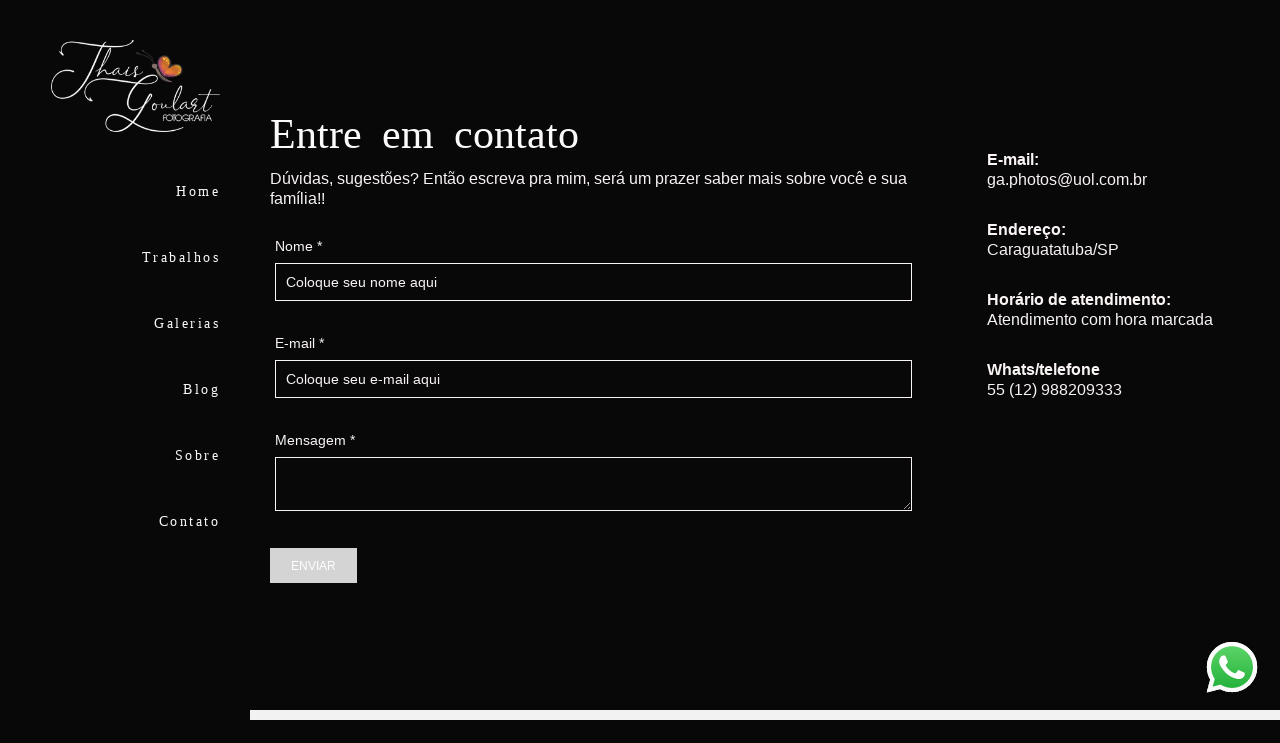

--- FILE ---
content_type: text/html; charset=utf-8
request_url: https://www.thaisgoulart.com.br/contato
body_size: 4991
content:
<!DOCTYPE html>
<html lang="pt-BR">

<head>
  <title>Entre em contato - Thais Goulart O. Alves</title>
  <meta charset="UTF-8">
  <meta name="description" content="Contato de Thais Goulart O. Alves">
  <meta name="keywords" content="">
  <meta name="author" content="">
  <meta property="og:title" content="Entre em contato - Thais Goulart O. Alves">
  <meta property="og:description" content="Contato de Thais Goulart O. Alves">
  <meta property="og:type" content="website">
  <meta property="og:url" content="https://www.thaisgoulart.com.br/contato">
  <meta property="og:image" itemprop="image" content="">
  <meta property="og:image:type" content="image/jpeg">
  <meta property="og:image:width" content="600">
  <meta property="og:image:height" content="400">
  <meta name="viewport" content="width=device-width, initial-scale=1.0, user-scalable=yes">
  <meta name="mobile-web-app-capable" content="yes">

      <meta name="robots" content="index" />
  
      <!-- Canonical URL -->
    <link rel="canonical" href="https://www.thaisgoulart.com.br/contato">
  
  <link rel="shortcut icon" type="image/png" href="https://storage.alboompro.com/static/favicon_alboom.png">  
      <link rel="stylesheet" href="https://bifrost.alboompro.com/static/boom-v3/themes/6/dist/css/main.min.css?v=2.8.594" id="cssPath">
          <link href="https://bifrost.alboompro.com/static/css/flatpickr.min.css?v=2.8.594" rel="stylesheet" type="text/css" />
      <link rel="stylesheet" href="https://bifrost.alboompro.com/static/boom-v3/assets/vendors/font-awesome/5.15.4/css/all.min.css?v=2.8.594">
  
  <style type="text/css">.boom-button{
  border:1px solid;
}
/* TRANSITIONS HOVER */
.cp__title, .cp__additional, .cp--album-preview,.cst__item{
  transition: .5s !important;
  transition-delay: .2s !important;
}
.cp--album-preview .content-status .cst__item{
  transform: translateY(20px);
}
.cp--post-preview .cp__container{
  padding: 40px;
}
/*CONTENT_PREVIEW*/
.cs--content-preview .cs__content{
  padding:0;
}

.cp__title{
  font-size: 1.5rem;
}

/* GRID FULL 3 */

.content-preview{
  width: calc(33.33% - 5px);
  margin: 0px 7px 14px;
  padding: 0;
  margin-bottom: 7px !important;
}
.content-preview:nth-child(3n-2){
  margin-left: 0;
  margin-right: 0;
}
.content-preview:nth-child(3n-3){
  margin-left: 0;
  margin-right: 0;
}

@media screen and (max-width:1024px){
  .content-preview{
    width: calc(50% - 15px);
    margin: 0px 7.5px 20px;
    padding: 0;
  }
  .content-preview:nth-child(odd){
    margin-right: 7.5px;
    margin-left:7.5px;
  }
  .content-preview:nth-child(even){
    margin-right:7.5px;
    margin-left:7.5px;
  }
  .cs__title{
    margin-left:7.5px;
  }
  .cs--most-viewed .cp--album-preview:nth-child(3),
  .cs--last-posts .cp--post-preview:nth-child(3){
    display:none;
  }
}
@media screen and (max-width:767px){
  .content-preview{
    width: calc(100% - 15px);
    margin: 0px 7.5px 20px;
    padding: 0;
  }
  .cs__title{
    margin-left:7.5px;
  }
  .cs--most-viewed .cp--album-preview:nth-child(3),
  .cs--last-posts .cp--post-preview:nth-child(3){
    display:none;
  }
}
/*ABOUT*/
.mc--contact .page-cover .container,
.mc--about .page-cover .container{
  padding: 40px 40px 0px;
}
/*CONTACT*/
.mc--contact .asc__header .as__additional{
  line-height: 2.5em;
}
/*LIGHTBOX*/
#swipebox-close{
  top: 10px;
  right: 40px;
}
#swipebox-close:after,#swipebox-close:before{
  content: ' ';
  display: block;
  border: solid #FFF;
  border-width: 0 2px 0px 0;
  height: 36px;
  width: 2px;
  position: absolute;
  top: 50%;
  right: 50%;
}
#swipebox-close:after{
  transform: rotate(45deg) translate(0px,0px);
}
#swipebox-close:before{
  transform: rotate(-45deg) translate(0px,1px);
}
@media (max-width:767px){
  #swipebox-prev,#swipebox-next{
    display:none;
  }
}

/*MOBILE*/
@media screen and (max-width:767px){
  .ac__header .additional-info .ai__item{
    display:inline-block;
    margin-bottom:20px;
  }
}

Cores elementos Blog V2.txt
/*Cores elementos Blog V2*/

.post-v2 .date-categories .publish-date, .post-v2 .date-categories .category-item {
  color: currentColor;
}
.post-v2 .icon-info-container .icon-info .icon {
  color: currentColor;
}
.post-v2 .icon-info-container .icon-info .info {
    color: currentColor;
}

.post-v2 .share-floating-bar .share-options--title {
    color: currentColor;
}

.post-v2 .date-categories>:not(:first-child)::before {
    background: currentColor;
}

.post-v2 .icon-info-container .icon-info .icon.like-icon > svg > path {
  fill: currentColor;
}

.blog-list-posts-container .list-post-item .list-post-item-text .list-post-info-container .list-post-icon-info .list-post-icon {
  color:currentColor;
}

.blog-list-posts-container .list-post-item .list-post-item-text .list-post-info-container .list-post-icon-info .list-post-info {
  color: currentColor;
}

.blog-list-posts-container .list-post-item .list-post-item-text .list-post-info-container .list-post-icon-info .list-post-icon{
  color: currentColor;
}

.blog-list-posts-container .list-post-item .list-post-item-text .list-post-info-container .list-post-icon-info .list-post-icon > svg > path {
  fill: currentColor;
}

.blog-list-posts-container .list-post-item .list-post-item-text .list-post-item-show-date {
    color: currentColor;
}

/*fim cores elementos Blog v2*/

.date-categories {
    margin-bottom: 15px;
}

.post-v2 {
    padding: 35px 0;
}

.cp--post-preview .cst__item .fa {
    color: currentColor;
}.boom-button, .cp__alboom-type{background-color:rgba(212, 212, 212, 1);border-radius:0px;}
.boom-button, .cp__alboom-type, body .cp__alboom-type:hover{border-color:rgba(212, 212, 212, 1);color:rgba(255, 255, 255, 1);}
.boom-button:hover{background-color:rgba(8, 8, 8, 1);border-color:rgba(0, 0, 0, 0);color:rgba(255, 255, 255, 1);}
.mhm__item{color:rgba(249, 247, 247, 1);}
.mhm__item:hover{color:rgba(255, 218, 18, 1);}
.main-header{background-color:rgba(8, 8, 8, 1);}
html, body, .contact-input{color:rgba(249, 243, 243, 1);}
.cs__title{color:rgba(252, 249, 249, 1);font-family:'Amaranth';}
.fr-view a{color:rgba(249, 226, 22, 1);}
.fr-view a:hover{color:rgba(246, 237, 8, 1);}
.footer{background-color:rgba(255, 255, 255, 1);color:rgba(238, 237, 237, 1);}
.footer .boom-button, .footer .cp__alboom-type{background-color:rgba(212, 212, 212, 1);border-color:rgba(212, 212, 212, 0);color:rgba(255, 255, 255, 1);}
.footer .boom-button:hover, .footer .cp__alboom-type:hover{background-color:rgba(0, 0, 0, 1);color:rgba(255, 255, 255, 1);}
body{background-color:rgba(8, 8, 8, 1);}
.mh__menu, .mhm__item{font-size:14px;letter-spacing:2.5px;}
.b__info .b__heading{font-size:24px;letter-spacing:1.4px;font-family:'RobotoMono';}
.b__info .b__subtitle{font-size:21px;letter-spacing:2.2px;}
h2.cs__title{font-size:23px;letter-spacing:2.4px;}
html, body{font-size:14px;}
body:not(.sidenav) .mhm__item{padding:10px 15px;}
body.sidenav .mhm__item{padding-top:15px;padding-bottom:15px;}
.mh__logo figure img{max-width:89%;max-height:89%;}
.b__info{color:rgba(255, 255, 255, 1);}
.mh__menu{font-family:'Roboto';}
.nav-drawer .ndc__item:hover{color:rgb(255, 218, 18);}
.content-preview:hover .cp__thumbnail:before{background-color:rgba(8, 8, 8, .8);}</style>
  


  
      <link href="https://bifrost.alboompro.com/static/css/flatpickr.min.css?v=2.8.594" rel="stylesheet" type="text/css" />
    <link rel="stylesheet" href="https://bifrost.alboompro.com/static/boom-v3/custom-page/css/main.min.css?v=2.8.594" id="cssPath">
  
      <style data-styled="gqXvoi cJRMdd dMWnjK cFOVMj dtOKtK hTJAVN kTBHKU izcXAL" data-styled-version="4.4.1">
/* sc-component-id: styles__FormContainer-sc-10htlsy-0 */
.izcXAL{padding:20px 0 20px;} @media screen and (max-width:1200px){.izcXAL .contact-label{font-size:undefinedpx !important;}} @media screen and (min-width:1201px){.izcXAL .contact-label{-webkit-undefined;-ms-flex-undefined;undefined;}} @media screen and (max-width:1200px){.izcXAL .boom-button{font-size:undefinedpx !important;}} @media screen and (min-width:1201px){.izcXAL .boom-button{-webkit-undefined;-ms-flex-undefined;undefined;}} @media screen and (max-width:1200px){.izcXAL input::-webkit-input-placeholder{font-size:undefinedpx !important;}.izcXAL input::-moz-placeholder{font-size:undefinedpx !important;}.izcXAL input:-ms-input-placeholder{font-size:undefinedpx !important;}.izcXAL input::placeholder{font-size:undefinedpx !important;}} @media screen and (min-width:1201px){.izcXAL input::placeholder{-webkit-undefined;-ms-flex-undefined;undefined;}}
/* sc-component-id: styles__TitleWrapper-p3bjgj-0 */
.cFOVMj{padding-top:10px;padding-bottom:10px;-webkit-letter-spacing:0px !important;-moz-letter-spacing:0px !important;-ms-letter-spacing:0px !important;letter-spacing:0px !important;line-height:0.7em !important;word-spacing:9px !important;} @media screen and (max-width:1200px){.cFOVMj{font-size:calc( 28px + (14) * ((100vw - 320px) / 880) );}} @media screen and (min-width:1201px){.cFOVMj{font-size:42px !important;}}
/* sc-component-id: styles__TextWrapper-sdo3ol-0 */
.dtOKtK{padding-top:10px;padding-bottom:10px;-webkit-letter-spacing:0px !important;-moz-letter-spacing:0px !important;-ms-letter-spacing:0px !important;letter-spacing:0px !important;line-height:1.3em !important;word-spacing:0px !important;} @media screen and (max-width:1200px){.dtOKtK{font-size:calc( 13px + (3) * ((100vw - 320px) / 880) );}} @media screen and (min-width:1201px){.dtOKtK{font-size:16px !important;}} @media screen and (max-width:1200px){.dtOKtK *{font-size:calc( 13px + (3) * ((100vw - 320px) / 880) );}} @media screen and (min-width:1201px){.dtOKtK *{font-size:16px !important;}}.hTJAVN{padding-top:10px;padding-bottom:20px;-webkit-letter-spacing:0px !important;-moz-letter-spacing:0px !important;-ms-letter-spacing:0px !important;letter-spacing:0px !important;line-height:1.3em !important;word-spacing:0px !important;} @media screen and (max-width:1200px){.hTJAVN{font-size:calc( 13px + (3) * ((100vw - 320px) / 880) );}} @media screen and (min-width:1201px){.hTJAVN{font-size:16px !important;}} @media screen and (max-width:1200px){.hTJAVN *{font-size:calc( 13px + (3) * ((100vw - 320px) / 880) );}} @media screen and (min-width:1201px){.hTJAVN *{font-size:16px !important;}}.kTBHKU{padding-top:10px;padding-bottom:10px;line-height:1.3em !important;} @media screen and (max-width:1200px){.kTBHKU{font-size:calc( 13px + (3) * ((100vw - 320px) / 880) );}} @media screen and (min-width:1201px){.kTBHKU{font-size:16px !important;}} @media screen and (max-width:1200px){.kTBHKU *{font-size:calc( 13px + (3) * ((100vw - 320px) / 880) );}} @media screen and (min-width:1201px){.kTBHKU *{font-size:16px !important;}}
/* sc-component-id: component__ColumnWrapper-sc-5l9rxb-0 */
.cJRMdd{padding:20px;background-color:transparent;}.dMWnjK{padding:50px;background-color:transparent;}
/* sc-component-id: component__SectionWrapper-uz47eo-0 */
.gqXvoi{position:relative;display:-webkit-box;display:-webkit-flex;display:-ms-flexbox;display:flex;-webkit-flex-direction:row;-ms-flex-direction:row;flex-direction:row;-webkit-flex-wrap:wrap;-ms-flex-wrap:wrap;flex-wrap:wrap;width:100%;padding-top:20px;padding-bottom:20px;background-image:none;} .gqXvoi:before{content:"";width:100%;height:100%;position:absolute;top:0;left:0;background-color:transparent;pointer-events:none;}</style>  
            <script src="https://cdn-cp.alboompro.com/site_scripts.js?s=Form:1"></script>
      
  
  <script>
    window.templateId = 6  </script>
</head>

<body ontouchstart="" class="page-contact sidenav 
  ">
  
  <div class="menu-container
    sidenav" id="menuContainer">

    <header class="main-header sidenav mh--a-right" id="mainHeader">

      <div class="container">
        <a href="/" class="mh__logo" title="Página inicial de Thais Goulart O. Alves">
          <figure>
            <img src="https://alfred.alboompro.com/resize/width/370/height/150/quality/99/url/storage.alboom.ninja/sites/86972/img/logo/logo_novo_letra_branca__1_.png?t=1662505932" alt="Thais Goulart O. Alves" class=" accelerated">
          </figure>
        </a>
        <nav class="mh__menu mh__menu-separator-none" id="mainMenu">

          
              <a href="/home"  class="mhm__item">
                Home              </a>

            
              <a href="/portfolio"  class="mhm__item">
                Trabalhos              </a>

            
              <a href="/galerias"  class="mhm__item">
                Galerias              </a>

            
              <a href="/blog"  class="mhm__item">
                Blog              </a>

            
              <a href="/sobre"  class="mhm__item">
                Sobre              </a>

            
              <a href="/contato"  class="mhm__item">
                Contato              </a>

                    </nav>
      </div>
    </header>

    <nav class="nav-drawer 
      dark-light" id="navDrawer">
      <a href="/" class="nd__logo" title="Página inicial de Thais Goulart O. Alves">'
        <figure>
          <img src="https://storage.alboom.ninja/sites/86972/img/logo/logo_novo_letra_branca__1_.png?t=1662505932" alt="Logotipo de Thais Goulart O. Alves">
        </figure>
      </a>
      <div class="nd__content">

        
            <a href="/home"  class="ndc__item mhm__item">
              Home            </a>

          
            <a href="/portfolio"  class="ndc__item mhm__item">
              Trabalhos            </a>

          
            <a href="/galerias"  class="ndc__item mhm__item">
              Galerias            </a>

          
            <a href="/blog"  class="ndc__item mhm__item">
              Blog            </a>

          
            <a href="/sobre"  class="ndc__item mhm__item">
              Sobre            </a>

          
            <a href="/contato"  class="ndc__item mhm__item">
              Contato            </a>

          
      </div>

      <div class="nd__social dark-light">
        <ul class="nds-list">
                      <li class="ndsl__item mhm__item">
              <a href="https://facebook.com/thaixgoulart" target="_blank" title="Facebook de Thais Goulart O. Alves">
                <i class="fab fa-facebook-f"></i>
              </a>
            </li>
                                <li class="ndsl__item mhm__item">
              <a href="https://instagram.com/goulart_thais" target="_blank" title="Instagram de Thais Goulart O. Alves">
                <i class="fab fa-instagram"></i>
              </a>
            </li>
                  </ul>
      </div>
    </nav>

    <a href="#" id="nav-hamburguer" class="nd__button no-link
        dark-light" data-toggle-class="js-fixed" data-toggle-target="menuContainer">
      <i class="ndb__icon top"></i>
      <i class="ndb__icon middle"></i>
      <i class="ndb__icon bottom"></i>
    </a>

  </div>
<!-- Body Custom Page -->
<div class="main-content custom-page web " id="root">
  <div class="component__SectionWrapper-uz47eo-0 gqXvoi content-section gutter-0 cp-boxed" style="padding:90px 0"><div class="container"><div class="component__ColumnWrapper-sc-5l9rxb-0 cJRMdd col-8 cp-column-align-top cp-col"><h4 id="" class="styles__TitleWrapper-p3bjgj-0 cFOVMj cs__title" font-size="42" letter-spacing="0" word-spacing="9">Entre em contato</h4><div id="" class="styles__TextWrapper-sdo3ol-0 dtOKtK fr-view " font-size="16" letter-spacing="0" word-spacing="0"><p>Dúvidas, sugestões? Então escreva pra mim, será um prazer saber mais sobre você e sua família!!</p></div><div class="styles__FormContainer-sc-10htlsy-0 izcXAL" data-form="610c404b36274a000195fca8" id="cpb245b98b-b2cf-4447-90a1-55e945bf7408"></div></div><div id="" class="component__ColumnWrapper-sc-5l9rxb-0 dMWnjK col-4 cp-column-align-top cp-col"><div id="" class="styles__TextWrapper-sdo3ol-0 hTJAVN fr-view " font-size="16" letter-spacing="0" word-spacing="0"><p><b>E-mail:</b></p><p>ga.photos@uol.com.br</p></div><div id="" class="styles__TextWrapper-sdo3ol-0 hTJAVN fr-view " font-size="16" letter-spacing="0" word-spacing="0"><p><b>Endereço:</b></p><p>Caraguatatuba/SP</p></div><div id="" class="styles__TextWrapper-sdo3ol-0 hTJAVN fr-view " font-size="16" letter-spacing="0" word-spacing="0"><p><b>Horário de atendimento:</b></p><p>Atendimento com hora marcada</p></div><div id="" class="styles__TextWrapper-sdo3ol-0 kTBHKU fr-view " font-size="16" letter-spacing="0" word-spacing="0"><p><b>Whats/telefone</b></p><p>55 (12) 988209333</p></div></div></div></div></div>  

  <footer class="footer f--minimal  hidden" id="infoFooter">
    <div class="container">
              <div class="col-6 col-480-12 f__section fs--author">
          <strong class="fs__strong">Thais Goulart O. Alves</strong>
          /
          <a class="fm__link" href="/contato" title="Entre em contato">Contato</a>        </div>
      
      
      
      <section class="col-3 col-480-12 f__section fs--contact">
        
                      
<ul class="social-list">
      <li class="sl__item">
      <a href="https://facebook.com/thaixgoulart" target="_blank" title="Facebook de Thais Goulart O. Alves">
        <i class="fab fa-facebook-f"></i>
      </a>
  </li>
      <li class="sl__item">
      <a href="https://instagram.com/goulart_thais" target="_blank" title="Instagram de Thais Goulart O. Alves">
        <i class="fab fa-instagram"></i>
      </a>
  </li>
                </ul>
          
                  </div>
      </section>
    </div>
  </footer>

  
  
      <div class="whatsapp-button whatsapp-right whatsapp-big">
              <div class="whatsapp-message">
          <div class="whatsapp-message-close">&#10005;</div>
          <a target="_blank" href="https://api.whatsapp.com/send?phone=5512988209333&text=Ol%C3%A1%2C+estava+visitando+seu+site+e+me+interessei+pelo+seu+trabalho.">
            Olá, que legal ver você por aqui ? Sinta-se a vontade em me chamar no Whats.          </a>
        </div>
            <a class="whatsapp-icon" target="_blank" href="https://api.whatsapp.com/send?phone=5512988209333&text=Ol%C3%A1%2C+estava+visitando+seu+site+e+me+interessei+pelo+seu+trabalho.">
        <img src="https://bifrost.alboompro.com/static/icon/whatsapp/original.svg" alt="Logo do Whatsapp" />
      </a>
    </div>
  
    <div class="main-footer" id="mainFooter">
    <a href="#" id="goTop" class="go-top fade no-link" title="Ir para o topo">
      <i class="fa fa-chevron-up"></i>
    </a>

          <div class="footer-alboom">
        <div class="container alboom-credits">
          <a href="https://www.alboompro.com/?ref=117528" target="_blank" title="Alboom - Prosite">
            Feito com <b>Alboom</b>                      </a>
        </div>
      </div>
      </div>

  <script src="https://bifrost.alboompro.com/static/boom-v3/assets/vendors/libj/2.2.4/libj.min.js?v=2.8.594"></script>

  
  
      <script src="https://bifrost.alboompro.com/static/js/flatpickr.min.js?v=2.8.594"></script>
    <script src="https://bifrost.alboompro.com/static/flatpickr/localizations/pt.min.js"></script><script>var flatpickr_location = "pt"</script>    <script src="https://bifrost.alboompro.com/static/js/jquery.validate_pt_BR.min.js?v=2.8.594"></script>
  

  
      <script src="https://bifrost.alboompro.com/static/boom-v3/dist/main.min.js?v=2.8.594"></script>
  
  
      <script type="text/javascript">new FormController({ environment: 'web', enhancer: undefined, position: '6', locale: undefined, form_id: '610c404b36274a000195fca8', align: 'left', paddingTop: '20', paddingTopType: null, paddingBottom: '20', paddingBottomType: null }, "cpb245b98b-b2cf-4447-90a1-55e945bf7408", null, 'web')</script>  
      <script src="https://bifrost.alboompro.com/static/js/jquery.validate_pt_BR.min.js?v=2.8.594"></script>
    <script src="https://bifrost.alboompro.com/static/boom-v3/custom-page/js/crm-form.min.js?v=2.8.594"></script>
    <script src="https://bifrost.alboompro.com/static/boom-v3/custom-page/js/load_best_image.min.js?v=2.8.594"></script>
    <script src="https://bifrost.alboompro.com/static/js/flatpickr.min.js?v=2.8.594"></script>
    <script src="https://bifrost.alboompro.com/static/flatpickr/localizations/pt.min.js"></script><script>var flatpickr_location = "pt"</script>  
  
  
  
  
    </body>

  </html>